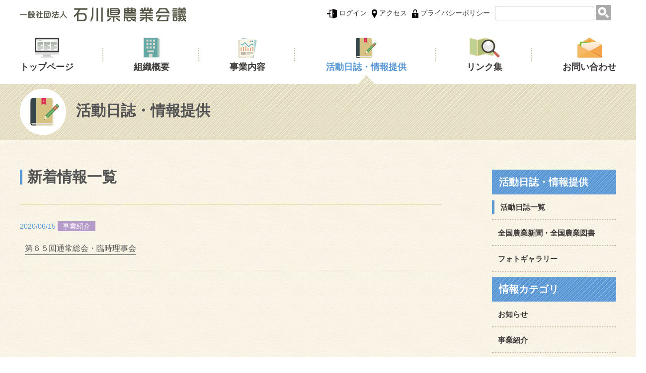

--- FILE ---
content_type: text/html; charset=UTF-8
request_url: http://www.noukai.net/news/topix/2020/06/?post_type=topix
body_size: 4954
content:
<!DOCTYPE html>
<html lang="ja">
<head>
<title>6月 | 2020 | 石川県農業会議</title>

<!-- start wp_head(); ==================================== -->
<link rel='dns-prefetch' href='//s.w.org' />
<link rel="alternate" type="application/rss+xml" title="石川県農業会議 &raquo; フィード" href="http://www.noukai.net/news/feed/" />
<link rel="alternate" type="application/rss+xml" title="石川県農業会議 &raquo; コメントフィード" href="http://www.noukai.net/news/comments/feed/" />
<link rel="alternate" type="application/rss+xml" title="石川県農業会議 &raquo; 活動日誌・情報提供 フィード" href="http://www.noukai.net/news/topix/feed/" />
		<script type="text/javascript">
			window._wpemojiSettings = {"baseUrl":"https:\/\/s.w.org\/images\/core\/emoji\/2\/72x72\/","ext":".png","svgUrl":"https:\/\/s.w.org\/images\/core\/emoji\/2\/svg\/","svgExt":".svg","source":{"concatemoji":"http:\/\/www.noukai.net\/_kanri\/wp-includes\/js\/wp-emoji-release.min.js?ver=4.6.29"}};
			!function(e,o,t){var a,n,r;function i(e){var t=o.createElement("script");t.src=e,t.type="text/javascript",o.getElementsByTagName("head")[0].appendChild(t)}for(r=Array("simple","flag","unicode8","diversity","unicode9"),t.supports={everything:!0,everythingExceptFlag:!0},n=0;n<r.length;n++)t.supports[r[n]]=function(e){var t,a,n=o.createElement("canvas"),r=n.getContext&&n.getContext("2d"),i=String.fromCharCode;if(!r||!r.fillText)return!1;switch(r.textBaseline="top",r.font="600 32px Arial",e){case"flag":return(r.fillText(i(55356,56806,55356,56826),0,0),n.toDataURL().length<3e3)?!1:(r.clearRect(0,0,n.width,n.height),r.fillText(i(55356,57331,65039,8205,55356,57096),0,0),a=n.toDataURL(),r.clearRect(0,0,n.width,n.height),r.fillText(i(55356,57331,55356,57096),0,0),a!==n.toDataURL());case"diversity":return r.fillText(i(55356,57221),0,0),a=(t=r.getImageData(16,16,1,1).data)[0]+","+t[1]+","+t[2]+","+t[3],r.fillText(i(55356,57221,55356,57343),0,0),a!=(t=r.getImageData(16,16,1,1).data)[0]+","+t[1]+","+t[2]+","+t[3];case"simple":return r.fillText(i(55357,56835),0,0),0!==r.getImageData(16,16,1,1).data[0];case"unicode8":return r.fillText(i(55356,57135),0,0),0!==r.getImageData(16,16,1,1).data[0];case"unicode9":return r.fillText(i(55358,56631),0,0),0!==r.getImageData(16,16,1,1).data[0]}return!1}(r[n]),t.supports.everything=t.supports.everything&&t.supports[r[n]],"flag"!==r[n]&&(t.supports.everythingExceptFlag=t.supports.everythingExceptFlag&&t.supports[r[n]]);t.supports.everythingExceptFlag=t.supports.everythingExceptFlag&&!t.supports.flag,t.DOMReady=!1,t.readyCallback=function(){t.DOMReady=!0},t.supports.everything||(a=function(){t.readyCallback()},o.addEventListener?(o.addEventListener("DOMContentLoaded",a,!1),e.addEventListener("load",a,!1)):(e.attachEvent("onload",a),o.attachEvent("onreadystatechange",function(){"complete"===o.readyState&&t.readyCallback()})),(a=t.source||{}).concatemoji?i(a.concatemoji):a.wpemoji&&a.twemoji&&(i(a.twemoji),i(a.wpemoji)))}(window,document,window._wpemojiSettings);
		</script>
		<style type="text/css">
img.wp-smiley,
img.emoji {
	display: inline !important;
	border: none !important;
	box-shadow: none !important;
	height: 1em !important;
	width: 1em !important;
	margin: 0 .07em !important;
	vertical-align: -0.1em !important;
	background: none !important;
	padding: 0 !important;
}
</style>
<link rel='stylesheet' id='wp-pagenavi-css'  href='http://www.noukai.net/_kanri/wp-content/plugins/wp-pagenavi/pagenavi-css.css?ver=2.70' type='text/css' media='all' />
<script type='text/javascript' src='http://www.noukai.net/_kanri/wp-includes/js/jquery/jquery.js?ver=1.12.4'></script>
<script type='text/javascript' src='http://www.noukai.net/_kanri/wp-includes/js/jquery/jquery-migrate.min.js?ver=1.4.1'></script>
<link rel='https://api.w.org/' href='http://www.noukai.net/news/wp-json/' />
<link rel="EditURI" type="application/rsd+xml" title="RSD" href="http://www.noukai.net/_kanri/xmlrpc.php?rsd" />
<link rel="wlwmanifest" type="application/wlwmanifest+xml" href="http://www.noukai.net/_kanri/wp-includes/wlwmanifest.xml" /> 
		<style type="text/css">.recentcomments a{display:inline !important;padding:0 !important;margin:0 !important;}</style>
		<!-- end   wp_head();ここまで =============================== -->
        
<link rel="stylesheet" type="text/css" href="/common/css/default.css">
<link rel="stylesheet" type="text/css" href="/common/css/common.css">
<link rel="stylesheet" type="text/css" href="/css/sub.css">
<link rel="stylesheet" type="text/css" href="/css/top.css">
<link rel="stylesheet" type="text/css" href="/common/lib/colorbox/colorbox.css">
<link rel="stylesheet" type="text/css" href="/css/mycolorbox.css">
<script src="/common/js/jquery-1.12.3.min.js"></script>
<!--[if lt IE 9]>
<script src="http://html5shiv.googlecode.com/svn/trunk/html5.js"></script>
<![endif]-->
<!--[if (gte IE 6)&(lte IE 8)]>
<script src="/common/js/selectivizr-min.js"></script>
<![endif]-->
</head>

<body id="page-wrapper">
<header id="sub">
<div class="w1200" id="page-wrapper">
  <div class="head-wrap clr">
    <div class="logo-box">
    <h1><a href="/"><img src="/img/sub/logo_sub.png" alt="石川県農業会議"/></a></h1>
    </div>

    <div class="menu-box">
      <ul class="menu-ul">
        <li><a href="/login/login.php"><img src="/img/common/icon-login.png" alt=""/> ログイン</a></li>
      <li><a href="/organization/#sec6"><img src="/img/common/icon-access.png" alt=""/> アクセス</a></li>
      <li><a href="/privacy"><img src="/img/common/icon-privacy.png" alt=""/> プライバシーポリシー</a></li>
      <li><form id="search" action="/search/" method="get">
    <input class="input_text1" type="search" name="q">
    <input type="image" value="検索" src="/img/common/icon-search.png">
    </form></li>
      </ul>
    </div>
  </div>


  <nav id="g_nav" class="clr">
    <ul>
      <li class="nav1"><a href="/">トップページ</a></li>
      <li class="nav2"><a href="/organization">組織概要</a><span class="selected2"><img src="/img/sub/select.png" height="23" width="42"></span></li>
      <li class="nav3"><a href="/business">事業内容</a><span class="selected3"><img src="/img/sub/select.png" height="23" width="42"></span></li>
      <li class="nav5"><a href="/activity">活動日誌・情報提供</a><span class="selected5"><img src="/img/sub/select.png" height="23" width="42"></span></li>
      <li class="nav6"><a href="/link">リンク集</a><span class="selected6"><img src="/img/sub/select.png" height="23" width="42"></span></li>
       <li class="nav7"><a href="/contact">お問い合わせ</a><span class="selected7"><img src="/img/sub/select.png" height="23" width="42"></span></li>
   </ul>
  </nav>
</div>
</header>
<!-- /.pageHeaderSub-->
<main>
<link rel="stylesheet" type="text/css" href="/css/activity.css">
<div class="subBg2">
	<div class="w1200 subTitleBar">
		<h2 class="subMainTitle"><img src="/img/activity/title-icon.png" height="93" width="93"><span>活動日誌・情報提供</span></h2>
	</div>
</div>

<div class="subBg1">
	<div class="w1200 subTBinner clr">
		<div class="subMain">
			<h3 class="subTitle7">新着情報一覧</h3>
<div class="news-box">
	<span class="news-date">2020/06/15</span>
	<span class="news-label label-business">事業紹介</span>
	<p><a href="http://www.noukai.net/news/topix/%e7%ac%ac%ef%bc%96%ef%bc%95%e5%9b%9e%e9%80%9a%e5%b8%b8%e7%b7%8f%e4%bc%9a%e3%83%bb%e8%87%a8%e6%99%82%e7%90%86%e4%ba%8b%e4%bc%9a/">第６５回通常総会・臨時理事会</a></p>
</div>


      
    </div>
   
<div class="subSidebar">
			<h3 class="subSideTitle3">活動日誌・情報提供</h3>
			<ul class="side_ul3">
				<li><a href="/news/topix" class="selected2">活動日誌一覧</a></li>
				<li><a href="/activity/index02.php">全国農業新聞・全国農業図書</a></li>
				<li><a href="/news/photo">フォトギャラリー</a></li>
			</ul>

			<h3 class="subSideTitle3">情報カテゴリ</h3>
			<ul class="side_ul3">

<li><a href="http://www.noukai.net/news/topix/topixcat/info/">お知らせ</a></li><li><a href="http://www.noukai.net/news/topix/topixcat/business/">事業紹介</a></li><li><a href="http://www.noukai.net/news/topix/topixcat/back/">全国農業新聞バックナンバー</a></li><li><a href="http://www.noukai.net/news/topix/topixcat/offer/">公募情報</a></li><li><a href="http://www.noukai.net/news/topix/topixcat/survey/">各種調査・情報</a></li><li><a href="http://www.noukai.net/news/topix/topixcat/blog/">活動日誌</a></li><li><a href="http://www.noukai.net/news/topix/topixcat/news/">石川県農業会議だより</a></li><li><a href="http://www.noukai.net/news/topix/topixcat/important/">重要</a></li>			</ul>

			<h3 class="subSideTitle3" id="archive">アーカイブ</h3>
			<ul class="side_ul3">
					<li><a href='http://www.noukai.net/news/topix/2025/12/?post_type=topix'>2025年12月</a></li>
	<li><a href='http://www.noukai.net/news/topix/2025/11/?post_type=topix'>2025年11月</a></li>
	<li><a href='http://www.noukai.net/news/topix/2025/10/?post_type=topix'>2025年10月</a></li>
	<li><a href='http://www.noukai.net/news/topix/2025/08/?post_type=topix'>2025年8月</a></li>
	<li><a href='http://www.noukai.net/news/topix/2025/07/?post_type=topix'>2025年7月</a></li>
	<li><a href='http://www.noukai.net/news/topix/2025/03/?post_type=topix'>2025年3月</a></li>
	<li><a href='http://www.noukai.net/news/topix/2025/01/?post_type=topix'>2025年1月</a></li>
	<li><a href='http://www.noukai.net/news/topix/2024/10/?post_type=topix'>2024年10月</a></li>
	<li><a href='http://www.noukai.net/news/topix/2024/09/?post_type=topix'>2024年9月</a></li>
	<li><a href='http://www.noukai.net/news/topix/2024/07/?post_type=topix'>2024年7月</a></li>
	<li><a href='http://www.noukai.net/news/topix/2024/05/?post_type=topix'>2024年5月</a></li>
	<li><a href='http://www.noukai.net/news/topix/2024/03/?post_type=topix'>2024年3月</a></li>
	<li><a href='http://www.noukai.net/news/topix/2024/01/?post_type=topix'>2024年1月</a></li>
	<li><a href='http://www.noukai.net/news/topix/2023/12/?post_type=topix'>2023年12月</a></li>
	<li><a href='http://www.noukai.net/news/topix/2023/11/?post_type=topix'>2023年11月</a></li>
	<li><a href='http://www.noukai.net/news/topix/2023/08/?post_type=topix'>2023年8月</a></li>
	<li><a href='http://www.noukai.net/news/topix/2023/06/?post_type=topix'>2023年6月</a></li>
	<li><a href='http://www.noukai.net/news/topix/2023/05/?post_type=topix'>2023年5月</a></li>
	<li><a href='http://www.noukai.net/news/topix/2022/12/?post_type=topix'>2022年12月</a></li>
	<li><a href='http://www.noukai.net/news/topix/2022/11/?post_type=topix'>2022年11月</a></li>
	<li><a href='http://www.noukai.net/news/topix/2022/08/?post_type=topix'>2022年8月</a></li>
	<li><a href='http://www.noukai.net/news/topix/2022/07/?post_type=topix'>2022年7月</a></li>
	<li><a href='http://www.noukai.net/news/topix/2022/06/?post_type=topix'>2022年6月</a></li>
	<li><a href='http://www.noukai.net/news/topix/2022/05/?post_type=topix'>2022年5月</a></li>
	<li><a href='http://www.noukai.net/news/topix/2021/11/?post_type=topix'>2021年11月</a></li>
	<li><a href='http://www.noukai.net/news/topix/2021/10/?post_type=topix'>2021年10月</a></li>
	<li><a href='http://www.noukai.net/news/topix/2021/08/?post_type=topix'>2021年8月</a></li>
	<li><a href='http://www.noukai.net/news/topix/2021/07/?post_type=topix'>2021年7月</a></li>
	<li><a href='http://www.noukai.net/news/topix/2021/06/?post_type=topix'>2021年6月</a></li>
	<li><a href='http://www.noukai.net/news/topix/2021/05/?post_type=topix'>2021年5月</a></li>
	<li><a href='http://www.noukai.net/news/topix/2021/03/?post_type=topix'>2021年3月</a></li>
	<li><a href='http://www.noukai.net/news/topix/2020/12/?post_type=topix'>2020年12月</a></li>
	<li><a href='http://www.noukai.net/news/topix/2020/11/?post_type=topix'>2020年11月</a></li>
	<li><a href='http://www.noukai.net/news/topix/2020/09/?post_type=topix'>2020年9月</a></li>
	<li><a href='http://www.noukai.net/news/topix/2020/06/?post_type=topix'>2020年6月</a></li>
	<li><a href='http://www.noukai.net/news/topix/2020/03/?post_type=topix'>2020年3月</a></li>
	<li><a href='http://www.noukai.net/news/topix/2019/12/?post_type=topix'>2019年12月</a></li>
	<li><a href='http://www.noukai.net/news/topix/2019/11/?post_type=topix'>2019年11月</a></li>
	<li><a href='http://www.noukai.net/news/topix/2019/08/?post_type=topix'>2019年8月</a></li>
	<li><a href='http://www.noukai.net/news/topix/2019/06/?post_type=topix'>2019年6月</a></li>
	<li><a href='http://www.noukai.net/news/topix/2019/05/?post_type=topix'>2019年5月</a></li>
	<li><a href='http://www.noukai.net/news/topix/2019/04/?post_type=topix'>2019年4月</a></li>
	<li><a href='http://www.noukai.net/news/topix/2019/02/?post_type=topix'>2019年2月</a></li>
	<li><a href='http://www.noukai.net/news/topix/2019/01/?post_type=topix'>2019年1月</a></li>
	<li><a href='http://www.noukai.net/news/topix/2018/12/?post_type=topix'>2018年12月</a></li>
	<li><a href='http://www.noukai.net/news/topix/2018/11/?post_type=topix'>2018年11月</a></li>
	<li><a href='http://www.noukai.net/news/topix/2018/10/?post_type=topix'>2018年10月</a></li>
	<li><a href='http://www.noukai.net/news/topix/2018/06/?post_type=topix'>2018年6月</a></li>
	<li><a href='http://www.noukai.net/news/topix/2018/05/?post_type=topix'>2018年5月</a></li>
	<li><a href='http://www.noukai.net/news/topix/2018/04/?post_type=topix'>2018年4月</a></li>
	<li><a href='http://www.noukai.net/news/topix/2018/03/?post_type=topix'>2018年3月</a></li>
	<li><a href='http://www.noukai.net/news/topix/2018/01/?post_type=topix'>2018年1月</a></li>
	<li><a href='http://www.noukai.net/news/topix/2017/12/?post_type=topix'>2017年12月</a></li>
	<li><a href='http://www.noukai.net/news/topix/2017/11/?post_type=topix'>2017年11月</a></li>
	<li><a href='http://www.noukai.net/news/topix/2017/10/?post_type=topix'>2017年10月</a></li>
	<li><a href='http://www.noukai.net/news/topix/2017/09/?post_type=topix'>2017年9月</a></li>
	<li><a href='http://www.noukai.net/news/topix/2017/08/?post_type=topix'>2017年8月</a></li>
	<li><a href='http://www.noukai.net/news/topix/2017/07/?post_type=topix'>2017年7月</a></li>
	<li><a href='http://www.noukai.net/news/topix/2017/06/?post_type=topix'>2017年6月</a></li>
	<li><a href='http://www.noukai.net/news/topix/2017/05/?post_type=topix'>2017年5月</a></li>
	<li><a href='http://www.noukai.net/news/topix/2017/04/?post_type=topix'>2017年4月</a></li>
	<li><a href='http://www.noukai.net/news/topix/2017/02/?post_type=topix'>2017年2月</a></li>
	<li><a href='http://www.noukai.net/news/topix/2017/01/?post_type=topix'>2017年1月</a></li>
	<li><a href='http://www.noukai.net/news/topix/2016/12/?post_type=topix'>2016年12月</a></li>
	<li><a href='http://www.noukai.net/news/topix/2016/11/?post_type=topix'>2016年11月</a></li>
	<li><a href='http://www.noukai.net/news/topix/2016/10/?post_type=topix'>2016年10月</a></li>
	<li><a href='http://www.noukai.net/news/topix/2016/08/?post_type=topix'>2016年8月</a></li>
	<li><a href='http://www.noukai.net/news/topix/2016/07/?post_type=topix'>2016年7月</a></li>
	<li><a href='http://www.noukai.net/news/topix/2016/06/?post_type=topix'>2016年6月</a></li>
	<li><a href='http://www.noukai.net/news/topix/2016/05/?post_type=topix'>2016年5月</a></li>
	<li><a href='http://www.noukai.net/news/topix/2016/04/?post_type=topix'>2016年4月</a></li>
	<li><a href='http://www.noukai.net/news/topix/2016/02/?post_type=topix'>2016年2月</a></li>
	<li><a href='http://www.noukai.net/news/topix/2015/09/?post_type=topix'>2015年9月</a></li>
			</ul>

			<p class="mb30"></p>
			<ul class="side_ul2">
        <li><a href="/business/index03.php"><img src="/img/sub/bnr_01.jpg"></a><li>
        <li><a href="/business/index02.php"><img src="/img/sub/bnr_02.jpg"></a><li>
        <li><a href="/business/index04.php"><img src="/img/sub/bnr_03.jpg"></a><li>
        <li><a href="/activity/index02.php"><img src="/img/sub/bnr_04.jpg"></a><li>
        <li><a href="https://www.nca.or.jp/" target="_blank"><img src="/img/sub/bnr_05.jpg"></a><li>
        <li><a href="https://www.be-farmer.jp/" target="_blank"><img src="/img/sub/bnr_06.jpg"></a><li>
        <li><a href="https://map.maff.go.jp/" target="_blank"><img src="/img/sub/bnr_emaff.jpg"></a><li>
        <li><a href="http://inz.or.jp/" target="_blank"><img src="/img/top/bnr_10.jpg"></a></li>
      </ul>
		</div>



  </div>
<script src="/js/activity.js"></script>

</main>

<footer>
  <div class="f-bar">
    <div class="w1200 f-bar-base">
      <a href="#page-wrapper"><img src="/img/common/btn_top.png"></a>
    </div>
  </div>
  <div class="w1200">
    <div class="clr f-wrap">
      <div class="logo-box">
        <img class="logo-f" src="/img/common/logo_f.png" height="67" width="281">
        <address>
          〒920-0362<br>
      石川県金沢市古府1丁目217番地　農業管理センター内<br>
      TEL：076-240-0540　FAX：076-240-0544
        </address>
      </div>
      <div class="menu-box">
        <div class="fbox">
        <h3><a href="/organization">組織概要</a></h3>
          <ul>
            <li><a href="/organization/#sec1">・一般社団法人石川県農業会議とは</a></li>
            <li><a href="/organization/#sec2">・沿革</a></li>
            <li><a href="/organization/#sec3">・組織体制</a></li>
            <li><a href="/organization/#sec4">・機構図</a></li>
            <li><a href="/organization/#sec5">・事業計画・事業実績等</a></li>
            <li><a href="/organization/#sec6">・所在地・アクセス</a></li>
          </ul>
        </div>
        <div class="fbox">
          <h3><a href="/business">事業内容</a></h3>
          <ul>
            <li><a href="/business/index01.php">・農業会議の活動について</a></li>
            <li><a href="/business/index02.php">・農業者年金のお知らせ</a></li>
            <li><a href="/business/index03.php">・雇用就農資金のお知らせ</a></li>
            <li><a href="/business/index04.php">・資料/調査結果ダウンロード</a></li>
          </ul>
        </div>
        <div class="fbox2">
          <ul>
            <li><a href="/activity">活動日誌・情報提供</a></li>
            <li><a href="/link">リンク集</a></li>
            <li><a href="/activity/index02.php">全国農業新聞・全国農業図書</a></li>
            <li><a href="/news/photo">フォトギャラリー</a></li>
          </ul>
        </div>

      </div>
    </div>

    <div class="copy">
        Copyright (c) The Agricultural council in Ishikawa Prefecture All rights reserved.
    </div>
  </div>
</footer>
<!-- /.pageFooter --><script src="/common/lib/colorbox/jquery.colorbox-min.js"></script>
<script src="/common/js/common.js"></script>

<script type='text/javascript' src='http://www.noukai.net/_kanri/wp-includes/js/wp-embed.min.js?ver=4.6.29'></script>
</body>
</html>

--- FILE ---
content_type: text/css
request_url: http://www.noukai.net/common/css/default.css
body_size: 2609
content:
@charset "utf-8";
/*----------------------------------------------------------------------------------------------------
	リセット及びbody初期設定 (このCSSは通常変更しない)
----------------------------------------------------------------------------------------------------*/

/* Style Reset(html5) */

html,body,div,span,applet,object,iframe,h1,h2,h3,h4,h5,h6,p,blockquote,pre,a,abbr,acronym,address,
big,cite,code,del,dfn,em,img,ins,kbd,q,s,samp,small,strike,strong,sub,sup,tt,var,b,u,i,center,
dl,dt,dd,ol,ul,li,fieldset,form,label,legend,table,caption,tbody,tfoot,thead,tr,th,td,article,
aside,canvas,details,embed,figure,figcaption,footer,header,hgroup,menu,nav,output,ruby,section,
summary,time,mark,audio,video {
	margin: 0;
	padding: 0;
	border: 0;
	font-size: 100%;
	vertical-align: baseline;
}
ol,ul {
	list-style: none;
}
blockquote,
q {
	quotes: none;
}
blockquote:before,
blockquote:after,
q:before,
q:after {
	content: '';
	content: none;
}
table {
	border-collapse: collapse;
	border-spacing: 0;
	vertical-align: top;
}
address {
	font-style: normal;
	padding: 0 10px 0 0;
}
caption,
th,
td {
	font-weight: normal;
	text-align: left;
}

a:focus {
	outline: thin dotted;
}
article,
aside,
details,
figcaption,
figure,
footer,
header,
hgroup,
nav,
section {
	display: block;
}
audio,
canvas,
video {
	display: inline-block;
}
audio:not([controls]) {
	display: none;
}
del {
	color: #333;
}
ins {
	background: #fff9c0;
	text-decoration: none;
}
hr {
	border: 0;
	height: 1px;
	border-bottom: 1px solid #ccc;
}
sub,
sup {
	font-size: 75%;
	line-height: 0;
	position: relative;
	vertical-align: baseline;
}
button{
	border: none;
	background: none;
	display: block;
	cursor:pointer;
}
textarea,
input {
	-moz-box-sizing: border-box;
	-webkit-box-sizing: border-box;
	box-sizing: border-box;
}
sup {
	top: -0.5em;
}
sub {
	bottom: -0.25em;
}
small {
	font-size: smaller;
}

button,
a {
	text-decoration:none;
	color:#3D3938;
	opacity: 1.0;
	transition: all 300ms ease;
	-webkit-transition: all 300ms ease;
	-moz-transition: all 300ms ease;
}
button:hover,
a:hover{
	  filter: alpha(opacity=75);
	  -moz-opacity:0.75;
	  opacity:0.75;	
}

.bold , .strong {
	font-weight: bold;
}

html {
	/*overflow-y: scroll;*/
	font-size: 100%;
	-webkit-text-size-adjust: 100%;
	-ms-text-size-adjust: 100%;
}

/*　画像
---------------------------------------------------------------------------------------*/
img{
	border:0px none;
	margin:0;
	padding:0;
	border: 0;
	vertical-align: middle;
	-ms-interpolation-mode: bicubic;
	max-width: 100%;
	height: auto;
}

/*　img のリンク　マウスオーバー
--------------------------------------------------------------------------------------- */
a img{
	opacity: 1.0;
	transition: all 500ms ease;
	-webkit-transition: all 500ms ease;
	-moz-transition: all 500ms ease;
}
a:hover img {
	opacity: 0.7;
}

/*　body
---------------------------------------------------------------------------------------*/
body {
	font-family: font-family: Verdana, "游ゴシック", YuGothic, "ヒラギノ角ゴ ProN W3", "Hiragino Kaku Gothic ProN", "メイリオ", Meiryo, sans-serif;
	line-height:1.6;
}
/*　font
---------------------------------------------------------------------------------------*/
.fwn{
	font-weight:normal;
}


/*　Bold
---------------------------------------------------------------------------------------*/
.strong{
	font-weight:bold;
 }


/*　Color
---------------------------------------------------------------------------------------*/
.red{
	color:#CC0000;
 }

.green{
	color:#006600;
 }

.brown{
	color:#993300;
 }

/*　フォントサイズ
---------------------------------------------------------------------------------------*/
.font10{
	font-size:10px;
}
.font11{
	font-size:11px;
}
.font12{
	font-size:12px;
}
.font13{
	font-size:13px;
}
.font14{
	font-size:14px;
}
.font15{
	font-size:15px;
}
.font16{
	font-size:16px;
}
.font17{
	font-size:17px;
}
.font18{
	font-size:18px;
}
.font19{
	font-size:19px;
}
.font20{
	font-size:20px;
}

.min{
	font-family: 'Times New Roman', '游明朝体', 'Yu Mincho', 'ヒラギノ明朝 Pro W3', 'Hiragino Mincho Pro', 'HGS明朝B', 'Hiragino Mincho ProN', 'ＭＳ Ｐ明朝', 'MS PMincho', serif;
}
.goshick{
	font-family: Verdana, "游ゴシック", YuGothic, "ヒラギノ角ゴ ProN W3", "Hiragino Kaku Gothic ProN", "メイリオ", Meiryo, sans-serif;
}
.marugo{
		font-family: "ヒラギノ丸ゴ Pro","Hiragino Maru Gothic Pro","メイリオ";
}

/*　clearfix
---------------------------------------------------------------------------------------*/
.clr:after {
	content: " ";
	display: block;
	height: 0;
	line-height: 0;
	clear: both;
	visibility: hidden;
}

.clr {
	display: inline-block;
	min-height: 1%;
}

/* Hides from IE-mac \*/

* html .clr {
	height: 1%;
}

.clr {
	display: block;
}
/* End hide from IE-mac */

form{
	display: inline;
}

a:focus, *:focus {
 outline:none;
}

/*　よせの設定
---------------------------------------------------------------------------------------*/
.tal{
	text-align:left;
}
.tac{
	text-align:center;
}
.tar{
	text-align:right;
}


/*　float
---------------------------------------------------------------------------------------*/
.fl{
	float:left;
	}
.fr{
	float:right;
}
	
/*　マージン、パディング
---------------------------------------------------------------------------------------*/

/*　上　*/
.mt0{margin-top:0px !important;}
.mt5{margin-top:5px !important;}
.mt10{margin-top:10px !important;}
.mt15{margin-top:15px !important;}
.mt20{margin-top:20px !important;}
.mt25{margin-top:25px !important;}
.mt30{margin-top:30px !important;}
.mt40{margin-top:40px !important;}

/*　右　*/
.mr0{margin-right:0px !important;}
.mr5{margin-right:5px !important;}
.mr10{margin-right:10px !important;}
.mr15{margin-right:15px !important;}
.mr20{margin-right:20px !important;}
.mr25{margin-right:25px !important;}
.mr30{margin-right:30px !important;}
.mr40{margin-right:40px !important;}
.mr50{margin-right:50px !important;}

/*　下　*/
.mb0{margin-bottom:0px !important;}
.mb5{margin-bottom:5px !important;}
.mb8{margin-bottom:8px !important;}
.mb10{margin-bottom:10px !important;}
.mb15{margin-bottom:15px !important;}
.mb20{margin-bottom:20px !important;}
.mb25{margin-bottom:25px !important;}
.mb30{margin-bottom:30px !important;}
.mb35{margin-bottom:35px !important;}
.mb40{margin-bottom:40px !important;}
.mb45{margin-bottom:45px !important;}
.mb50{margin-bottom:50px !important;}

/*　左　*/
.ml0{margin-left:0px !important;}
.ml5{margin-left:5px !important;}
.ml10{margin-left:10px !important;}
.ml15{margin-left:15px !important;}
.ml20{margin-left:20px !important;}
.ml25{margin-left:25px !important;}
.ml30{margin-left:30px !important;}
.ml35{margin-left:35px !important;}
.ml40{margin-left:40px !important;}
.ml70{margin-left:70px !important;}


/*　上下　*/
.mgn_v5px{
	margin-top:5px;
	margin-bottom:5px;
	}

.mgn_v10px{
	margin-top:10px;
	margin-bottom:10px;
	}

.mgn_v15px{
	margin-top:15px;
	margin-bottom:15px;
	}

.mgn_v20px{
	margin-top:20px;
	margin-bottom:20px;
	}


/*　左右　*/
.mgn_h5px{
	margin-right:5px;
	margin-left:5px;
	}

.mgn_h10px{
	margin-right:10px;
	margin-left:10px;
	}

.mgn_h15px{
	margin-right:15px;
	margin-left:15px;
	}


/* パディングの設定 */
	
/*　上　*/
.pt5{padding-top:5px;}
.pt10{padding-top:10px;}
.pt15{padding-top:15px;}
.pt30{padding-top:30px;}

/*　右　*/
.pr5{padding-right:5px;}
.pr10{padding-right:10px;}
.pr15{padding-right:15px;}

/*　下　*/
.pb5{padding-bottom:5px;}
.pb10{padding-bottom:10px;}
.pb15{padding-bottom:15px;}
.pb20{padding-bottom:20px;}

/*　左　*/
.pl5{padding-left:5px;}
.pl10{padding-left:10px;}
.pl15{padding-left:15px;}
.pl20{padding-left:20px;}

/*　上下　*/
.pad_v5px{
	padding-top:5px;
	padding-bottom:5px;
	}

.pad_v10px{
	padding-top:10px;
	padding-bottom:10px;
	}

.pad_v15px{
	padding-top:15px;
	padding-bottom:15px;
	background:#999
}


--- FILE ---
content_type: text/css
request_url: http://www.noukai.net/common/css/common.css
body_size: 2190
content:
@charset "UTF-8";

/*----------------------------------------------------------------------------------------------------
	全ページ共通スタイル
----------------------------------------------------------------------------------------------------*/

/* 要素設定*/
body {
	font-family: Verdana, "游ゴシック", YuGothic, "ヒラギノ角ゴ ProN W3", "Hiragino Kaku Gothic ProN", "メイリオ", Meiryo, sans-serif;
	font-size: 16px;
}
*{
	box-sizing: border-box;
}
.mincho {
	font-family: "游明朝", YuMincho, "ヒラギノ明朝 ProN W3", "Hiragino Mincho ProN", "HG明朝E", "ＭＳ Ｐ明朝", "ＭＳ 明朝", serif;
}
/*　ヘッダー
---------------------------------------------------------------------------------------*/
header{
	padding-top: 30px;
}
.timg1{
	position: absolute;
	top: -8px;
	left: -360px;
	z-index: 1;
}
.timg2{
	position: absolute;
	top: 0;
	right: -360px;
	z-index: 1;
}
.tbg{
	position: absolute;
	top: 304px;
	z-index: -10;
	width: 100%;
	height: 285px;
	background: url(../../img/top/bg01.jpg) repeat-x;
}
.topbg{
	position: absolute;
	top: 0;
	width: 100%;
	height: 100%;
	overflow: hidden;
}
.topbg-base{
	position: relative;
	height: 100%;
	width: 100%;
	max-width: 1200px;
	margin: 0 auto;
}
#g_nav ul{
	display: flex;
  justify-content: space-between;
}
#g_nav ul li{
	height: 120px;
}
#g_nav ul li a{
	display: block;
	font-size: 18px;
	font-weight: bold;
	height: 120px;
	padding-top: 75px;
}
#g_nav .nav1{
	background: url(../../img/common/nav01.jpg) no-repeat top center;
}
#g_nav .nav2{
	background: url(../../img/common/nav02.jpg) no-repeat top center;
}#g_nav .nav3{
	background: url(../../img/common/nav03.jpg) no-repeat top center;
}#g_nav .nav4{
	background: url(../../img/common/nav04.jpg) no-repeat top center;
}#g_nav .nav5{
	background: url(../../img/common/nav05.jpg) no-repeat top center;
}#g_nav .nav6{
	background: url(../../img/common/nav06.jpg) no-repeat top center;
}#g_nav .nav7{
	background: url(../../img/common/nav07.jpg) no-repeat top center;
}
#g_nav .nav2 a:hover{
	color: #5EA8A6;
}
#g_nav .nav3 a:hover{
	color: #DC8064;
}
#g_nav .nav5 a:hover{
	color: #5998D5;
}
#g_nav .nav6 a:hover{
	color: #C596BC;
}
#g_nav .nav7 a:hover{
	color: #E3A000;
}

.input_text1{
	width: 250px;
	height: 29px;
	border-radius: 4px;
	border: 1px solid #ccc;
	position: relative;
	top: -10px;
}
/*　サブヘッダー
---------------------------------------------------------------------------------------*/
header#sub{
	padding-top: 15px;
}
header#sub h1{
	position: static;
	width: auto;
	height: auto;
}
#sub .head-wrap{
	margin-bottom: 20px;
}
#sub .logo-box{
	float: left;
	width: 28%;
	min-width: 335px;
}
#sub .menu-box{
	float: right;
	width: auto;
	font-size: 12px;
}
#sub .menu-ul{
	width: auto;
	height: auto;
	float: right;
}
#sub .menu-ul li{
	float: left;
	margin-right: 10px;
}
#sub .menu-ul li:last-child{
	position: relative;
	top: -5px;
}
#sub .input_text1 {
    width: 200px;
    height: 29px;
    border-radius: 4px;
}
/*	 サブページナビ
---------------------------------------------------------------------------------------*/
#sub #g_nav ul{
	margin-bottom: 20px;
}
#sub #g_nav ul li a,
#sub #g_nav ul li{
	height: auto;
}
#sub #g_nav .nav1{
	background: url(../../img/common/subnav1.png) no-repeat top center;
}
#sub #g_nav .nav2{
	background: url(../../img/common/subnav2.png) no-repeat top center;
}
#sub #g_nav .nav3{
	background: url(../../img/common/subnav3.png) no-repeat top center;
}
#sub #g_nav .nav4{
	background: url(../../img/common/subnav4.png) no-repeat top center;
}
#sub #g_nav .nav5{
	background: url(../../img/common/subnav5.png) no-repeat top center;
}
#sub #g_nav .nav6{
	background: url(../../img/common/subnav6.png) no-repeat top center;
}
#sub #g_nav .nav7{
	background: url(../../img/common/subnav7.png) no-repeat top center;
}

#sub #g_nav ul li a {
    display: block;
    font-size: 18px;
    font-weight: bold;
    padding-top: 45px;
}
#sub #g_nav ul li{
	position: relative;
}
#sub #g_nav ul li:after{
	content: "";
	background: url(../../img/common/navsep.gif) no-repeat right center;
	width: 2px;
	height: 28px;
	position: absolute;
	top: 20px;
	right: -60px;
}
#sub #g_nav ul li:last-child:after{
	content: "";
	background: none;
}
.selected2,
.selected3,
.selected4,
.selected5,
.selected6,
.selected7{
	display: none;
}

/*　コンテンツ
---------------------------------------------------------------------------------------*/
main{
	position: relative;
}
.w1200{
	width: 100%;
	max-width: 1200px;
	margin: 0 auto;
}
.topback a{
	position: absolute;
	bottom: 20px;
	right: 70px;
	z-index: 99;
}
.img100 img{
	width: 100%;
	height: auto;
}
/*　フッター
---------------------------------------------------------------------------------------*/
footer{
	background: url(../../img/common/bg-f.jpg);
	padding-bottom: 20px;
	color: #575746;
}
footer address{
	font-size: 14px;
}
.f-bar{
	background: #fff url(../../img/common/line_yasai.png) center no-repeat;
	height: 57px;
	margin-bottom: 60px;
}
.f-bar-base{
	/*position: relative;*/
}
.f-bar a{
	display: block;
	/*position: absolute;*/
	/*right: -98px;
	top: -24.5px;*/
	position: fixed;
	right: 20px;
	bottom: 40px;
	z-index: 10;
}
.logo-box{
	float: left;
	width: 40%;
}
.menu-box{
	float: left;
	width: 60%;
}
.menu-box a{
	font-size: 14px;
}
.logo-f{
	margin-bottom: 24px;
}
.f-wrap{
	margin-bottom: 60px;
}
.fbox{
	float: left;
	width: 33.33%;
}
.fbox h3{
	padding-left: 24px;
	position: relative;
	font-size: 16px;
}
.fbox h3:before{
	content: "";
	background: url(../../img/common/f_icon.png) no-repeat;
	width: 20px;
	height: 3px;
	position: absolute;
	top: 10px;
	left: 0;
}
.fbox a,
.fbox2 a{
	color: #575746;
}
.fbox2{
	float: left;
	width: 33.3%;
}
.fbox2 a{
	font-size: 16px;
	font-weight: bold;
	position: relative;
	padding-left: 24px;
	display: block;
	margin-bottom: 15px;
}
.fbox2 a:before{
	content: "";
	background: url(../../img/common/f_icon.png) no-repeat;
	width: 20px;
	height: 3px;
	position: absolute;
	top: 10px;
	left: 0;
}
.copy{
	text-align: center;
	font-size: 12px;
	background: url(../../img/common/line.gif) repeat-x top;
	padding-top: 20px;
}
/*
	ラベル
------------------------------*/
.label{
	display: inline-block;
	text-align: center;
	/*padding: 1px 0;*/
	/*width: 7em;*/
	padding: 1px 10px;
	font-size: 12px;
	color: #fff;
	margin: 0 2em;
}
.label-info{
	background: #E8B91B;
}
.label-event{
	background: #81BD62;
}
.label-blog{
	background: #F29E98;
}
.label-business{
	background: #B49AC9;
}
.label-offer{
	background: #F49E96;
}
.label-survey{
	background: #EC6242;
}
.label-news{
	background: #1EA5E3;
}
.label-back{
	background: #7DBF57;
}

.label-blue{
	background: #1EA5E3;
}
.label-orange{
	background: #E9BA00;
}
.label-purple{
	background: #B49AC9;
}
.label-pink{
	background: #F49E96;
}
.label-red{
	background: #EC6242;
}
.label-green{
	background: #7DBF57;
}

/*
	ページナビ用
------------------------------*/
.wp-pagenavi{
	margin: 20px 0;
	text-align: center;
}


@media screen and (max-width:1300px) {
/*.f-bar a{
	right: 0;
}*/
}
@media screen and (max-width:1200px) {

.w1200{
	padding: 0 3%;
	min-width: 1000px;
}
.timg1{
	width: 50%;
	height: auto;
	left: -25%;
}
.timg2{
	width: 40%;
	height: auto;
	right: -30%;
}
.tbg{
	display: none;
}
#sub #g_nav ul li:after{
	right: -50%;
}
#sub #g_nav ul li.nav5:after{
	right: -20%;
}



}




--- FILE ---
content_type: text/css
request_url: http://www.noukai.net/css/sub.css
body_size: 1615
content:
@charset "utf-8";

/*
	余白・レイアウト
-----------------------------------------*/
.subTBinner{
	padding-top: 60px;
	padding-bottom: 60px;
}
.subTBinner2{
	padding-top: 60px;
	padding-bottom: 120px;
}
.subTinner{
	padding-top: 60px;
}
.subBinner{
	padding-bottom: 60px;
}
.subMain{
	float: left;
	width: 100%;
	margin-right: -350px;
	padding-right: 350px;
}
.subSidebar{
	float: right;
	width: 250px;
}
.subSec{
	background: url(../img/sub/line.gif) repeat-x bottom;
	color: #525252;
	line-height: 2;
}
.subSec2{
	background: url(../img/sub/line.gif) repeat-x bottom;
	margin-top: 50px;
	color: #525252;
	line-height: 2;
}
.subSec3{
	border-bottom: 1px solid #EFDEB5;
	padding-bottom: 24px;
	color: #525252;
	line-height: 2;
}
.subSec4{
	padding-bottom: 60px;
	line-height: 2;
}
.subSec5{
	padding-bottom: 90px;
	line-height: 2;
}
.subSec2:last-child,
.subSec3:last-child{
	background: none;
	border-bottom: none;
}
/*
	背景
-----------------------------------------*/
.subBg1{
	background: url(../img/top/bg1.jpg);
}
.subBg2{
	background: url(../img/common/bg02.png);
}
/*
	タイトル周り・文字周り
-----------------------------------------*/
.subSecTitle1{
	text-align: center;
	margin-bottom: 30px;
}
.subTitleBar{
	padding-top: 10px;
	padding-bottom: 10px;
}
.subMainTitle{
	font-size: 30px;
	color: #545454;
}
.subMainTitle span{
	padding-left: 20px;
}
.subTitle1{
	font-size: 30px;
	color: #545454;
	border-left: 5px solid #61A8A5;
	line-height: 30px;
	padding-left: 10px;
	margin-bottom: 40px;
}
.subTitle2{
	font-size: 30px;
	color: #545454;
	border-left: 5px solid #DC8064;
	line-height: 30px;
	padding-left: 10px;
	margin-bottom: 40px;
}
.subTitle7{
	font-size: 30px;
	color: #545454;
	border-left: 5px solid #5697D7;
	line-height: 30px;
	padding-left: 10px;
	margin-bottom: 40px;
}
.subTitle8{
	font-size: 30px;
	color: #545454;
	border-left: 5px solid #C695BD;
	line-height: 30px;
	padding-left: 10px;
	margin-bottom: 40px;
}
.subTitle9{
	font-size: 30px;
	color: #545454;
	border-left: 5px solid #EBBC00;
	line-height: 30px;
	padding-left: 10px;
	margin-bottom: 40px;
}
.subTitle3{
	font-size: 24px;
	color: #DC7F64;
	font-weight: bold;
	margin-bottom: 35px;
}
.subTitle3_2{
	font-size: 24px;
	color: #DC7F64;
	font-weight: bold;
	margin: 20px 0;
}
.subTitle4{
	font-size: 16px;
	margin-bottom: 16px;
}
.subTitle5{
	text-align: center;
	font-size: 20px;
	margin-top: 60px;
	margin-bottom: 30px;
}
.subTitle6{
	background: #DC7F64;
	color: #fff;
	text-align: center;
	font-size: 18px;
	margin-bottom: 20px;
}
.p1{
	padding-bottom: 50px;
}
.subSideTitle{
	background: url(../img/common/bg02.jpg);
	font-size: 28px;
	font-weight: bold;
	color: #fff;
	padding: 2px 14px;
}
.subSideTitle2{
	background: url(../img/common/bg03.png);
	font-size: 20px;
	font-weight: bold;
	color: #fff;
	padding: 14px 14px;
	line-height: 1.3;
}
.subSideTitle3{
	background: url(../img/common/bg04.png);
	font-size: 20px;
	font-weight: bold;
	color: #fff;
	padding: 12px 14px;
	line-height: 1.3;
}
.subMainTitle2{
	text-align: center;
	margin-bottom: 80px;
}
/*
	サイドバー
-----------------------------------------*/
.side_ul{
	font-size: 15px;
	font-weight: bold;
	color: #535353;
	margin-bottom: 45px;
}
.side_ul li{
	padding: 12px 0;
	background: url(../img/sub/line2.gif) bottom repeat-x;
}
.side_ul li a{
	padding: 2px 0;
	padding-left: 12px;
	display: block;
}
.side_ul .selected{
	border-left: 5px solid #61A8A5;
}
.side_ul2 li{
	margin-bottom: 20px;
}
.side_ul2 li:nth-child(n+6){
	margin-bottom: 15px;
}
.side_ul3{
	font-size: 15px;
	font-weight: bold;
	color: #535353;
	margin-bottom: 10px;
}
.side_ul3 li{
	padding: 12px 0;
	background: url(../img/sub/line2.gif) bottom repeat-x;
}
.side_ul3 li a{
	padding: 2px 0;
	padding-left: 12px;
	display: block;
}
.side_ul3 .selected{
	border-left: 5px solid #DC8064;
}
.side_ul3 .selected2{
	border-left: 5px solid #5998D5;
}
/*
	ボタン
-----------------------------------------*/
.sub_ul1{
}
.sub_ul1 li{
	float: left;
	width: 32%;
	margin-right: 2%;
	text-align: center;
	margin-bottom: 40px;
}
.sub_ul1 li:nth-child(3n){
	margin-right: 0;
}
/*
	アイコン
-----------------------------------------*/
.icon_pdf:after{
	content: "";
	background: url(../img/common/icon_pdf.png) no-repeat;
	width: 20px;
	height: 25px;
	display: inline-block;
	vertical-align: top;
}
.icon_word:after{
	content: "";
	background: url(../img/common/icon_word.png) no-repeat;
	width: 20px;
	height: 25px;
	display: inline-block;
	vertical-align: top;
}
.icon_ichitaro:after{
	content: "";
	background: url(../img/common/icon_ichitaro.png) no-repeat;
	width: 20px;
	height: 25px;
	display: inline-block;
	vertical-align: top;
}
.icon_excel:after{
	content: "";
	background: url(../img/common/icon_excel.png) no-repeat;
	width: 20px;
	height: 25px;
	display: inline-block;
	vertical-align: top;
}
.icon_zip:after{
	content: "";
	background: url(../img/common/icon_zip.png) no-repeat;
	width: 20px;
	height: 25px;
	display: inline-block;
	vertical-align: top;
}
.icon_link:after{
	content: "";
	background: url(../img/common/icon_link.png) no-repeat;
	width: 19px;
	height: 16px;
	display: inline-block;
	vertical-align: center;
	margin-left: 16px;
}
.icon_pdfb:before{
	content: "";
	background: url(../img/common/icon_pdf.png) no-repeat;
	width: 20px;
	height: 25px;
	display: inline-block;
	vertical-align: top;
	padding-right: 12px;
}
.icon_wordb:before{
	content: "";
	background: url(../img/common/icon_word.png) no-repeat;
	width: 20px;
	height: 25px;
	display: inline-block;
	vertical-align: top;
	padding-right: 12px;
}
.icon_ichitarob:before{
	content: "";
	background: url(../img/common/icon_ichitaro.png) no-repeat;
	width: 20px;
	height: 25px;
	display: inline-block;
	vertical-align: top;
	padding-right: 12px;
}
.icon_excelb:before{
	content: "";
	background: url(../img/common/icon_excel.png) no-repeat;
	width: 20px;
	height: 25px;
	display: inline-block;
	vertical-align: top;
	padding-right: 12px;
}
.icon_zipb:before{
	content: "";
	background: url(../img/common/icon_zip.png) no-repeat;
	width: 20px;
	height: 25px;
	display: inline-block;
	vertical-align: top;
	padding-right: 12px;
}
.icon_linkb:before{
	content: "";
	background: url(../img/common/icon_link.png) no-repeat;
	width: 19px;
	height: 16px;
	display: inline-block;
	vertical-align: center;
	margin-left: 16px;
	padding-right: 12px;
}
/*
	インフォメーション
-----------------------------------------*/
.info-box2{
	margin-top: 30px;
}
.info-l{
	float: left;
	width: 41.666%;
	margin-right: 2%;
}
.info-r{
	float: left;
	width: 56.333%;
}
.info-ul2 li{
	float: left;
	width: 48%;
	margin-right: 2%;
	margin-bottom: 3%;
}
.info-ul2 li:nth-child(2n){
	float: right;
	margin-right: 0;
}
/*
	事業活動ほか
-----------------------------------------*/
.box-wrap{
	margin-bottom: 40px;
}
.box-l{
	float: left;
	width: 55%;
}
.box-r{
	float: right;
	width: 42%;
}
.box-r p{
	text-align: right;
}
/*---------------------------------------------------------
 All SP & Tablet 
 ---------------------------------------------------------*/
@media screen and (max-width:999px) {


}
/*---------------------------------------------------------
 All SP 
---------------------------------------------------------*/
@media screen and (max-width: 639px) {
	




}

/*---------------------------------------------------------
 Portrait 
---------------------------------------------------------*/
@media screen and (max-width:479px) {

}


--- FILE ---
content_type: text/css
request_url: http://www.noukai.net/css/top.css
body_size: 1117
content:
@charset "utf-8";

header .w1200{
	position: relative;
}
header h1{
position: absolute;
top: 0;
left: 0;
right: 0;
margin: auto;
width: 281px;
height: 67px;
}
#head_r{
	width: 320px;
	float: right;
}
#head_r ul{
	display: flex;
	margin-bottom: 10px;
}
#head_r ul li a{
	display: block;
	font-size: 13px;
	padding-right: 7px;
}

header .img100{
	clear: both;
	padding: 20px 0;
}


/*
	ニュース
-----------------------------------------*/
.news-box1{
	width: 248px;
	height: 160px;
	border-radius: 10px;
	background: #E5DAC1 url(../img/top/h_new.png) 50% 15px no-repeat;
	position: relative;
	float: left;
}
.news-box1 p{
	position: absolute;
	bottom: 18px;
	left: 50%;
	margin-left: -71px;
}
.news-box1 a{
	margin: 0 auto;
	text-align: center;
	display: block;
	background: #fff;
	border-radius: 20px;
	padding: 4px 8px;
	font-size: 12px;
	width: 142px;
	position: relative;
}
.news-box1 a:after{
	content: "";
	background: url(../img/top/tri.png) no-repeat;
	width: 6px;
	height: 8px;
	position: absolute;
	top: 50%;
	right: 10px;
	margin-top: -4px;
}
.news-box2{
	float: right;
	margin-left: 30px;
	font-size: 14px;
	color: #666666;
	width: 100%;
	max-width: 920px;
}
.news-box2 li{
	background: url(../img/top/line.png) top repeat-x;
	padding: 15px 0;
}
.news-box2 li:last-child{
	position: relative;
}
.news-box2 li:last-child:after{
	content: "";
	background: url(../img/top/line.png) top repeat-x;
	width: 100%;
	height: 2px;
	position: absolute;
	bottom: 0;
	left: 0;
}


.news-wrap2{
	border: 2px solid #E2911F;
	border-radius: 10px;
	background: #fff;
	margin-bottom: 40px;
}
.imp-box1{
	width: 248px;
	height: 107px;
	border-radius: 6px;
	background: #E2911F url(../img/top/imp-news.png) 50% 10px no-repeat;
	float: left;
}
.imp-box2{
	float: right;
	font-size: 14px;
	color: #666666;
	width: 100%;
	max-width: 920px;
}
.imp-box2 li{
	background: url(../img/top/line.png) bottom repeat-x;
	padding: 15px 0;
	width: 99%;
}
.imp-box2 li:last-child{
	background: none;
}
/*
	お知らせ
-----------------------------------------*/
.info-wrap{
	background: url(../img/common/line_yasai.png) no-repeat top;
	margin-top: 60px;
}
.info-ul{
	margin-top: 40px;
}
.info-ul li{
	float: left;
	width: 32%;
	margin-right: 2%;
}
.info-ul li:last-child{
	margin-right: 0;
}

/*
	写真
-----------------------------------------*/
.photo-ul{
}
.photo-ul li{
	float: left;
	width: 23.5%;
	margin-right: 2%;
}
.photo-ul li:last-child{
	margin-right: 0;
}
.photo-ul li a img{
	border-radius: 10px;
}
.pdate{
	font-size: 14px;
	color: #666;
	margin-top: 4px;
}
.topBtn{
	display: block;
	text-align: center;
	margin: 20px auto 0 auto;
	font-size: 18px;
	background: #E8B91B;
	color: #fff;
	width: 250px;
	padding: 6px 0;
	border-radius: 20px;
}
.topBtn:after{
	content: "";
	background: url(../img/top/tri2.png) no-repeat;
	width: 9px;
	height: 13px;
	display: inline-block;
	margin-left: 10px;
}
/*---------------------------------------------------------
 All SP & Tablet 
 ---------------------------------------------------------*/
@media screen and (max-width:1200px) {
	.news-box1{
		max-width: 248px;
		width: 25%;
	}
	.news-box2{
		width: 73.2%;
		margin-left: 1.8%;
	}
	.imp-box1{
		max-width: 248px;
		width: 25%;
	}
	.imp-box2{
		width: 73.2%;
		margin-left: 1.8%;
	}

}


--- FILE ---
content_type: text/css
request_url: http://www.noukai.net/common/lib/colorbox/colorbox.css
body_size: 1902
content:
/*
    Colorbox Core Style:
    The following CSS is consistent between example themes and should not be altered.
*/
#colorbox, #cboxOverlay, #cboxWrapper{position:absolute; top:0; left:0; z-index:9999; overflow:hidden; -webkit-transform: translate3d(0,0,0);}
#cboxWrapper {max-width:none;}
#cboxOverlay{position:fixed; width:100%; height:100%;}
#cboxMiddleLeft, #cboxBottomLeft{clear:left;}
#cboxContent{position:relative;}
#cboxLoadedContent{overflow:auto; -webkit-overflow-scrolling: touch;}
#cboxTitle{margin:0;}
#cboxLoadingOverlay, #cboxLoadingGraphic{position:absolute; top:0; left:0; width:100%; height:100%;}
#cboxPrevious, #cboxNext, #cboxClose, #cboxSlideshow{cursor:pointer;}
.cboxPhoto{float:left; margin:auto; border:0; display:block; max-width:none; -ms-interpolation-mode:bicubic;}
.cboxIframe{width:100%; height:100%; display:block; border:0; padding:0; margin:0;}
#colorbox, #cboxContent, #cboxLoadedContent{box-sizing:content-box; -moz-box-sizing:content-box; -webkit-box-sizing:content-box;}

/* 
    User Style:
    Change the following styles to modify the appearance of Colorbox.  They are
    ordered & tabbed in a way that represents the nesting of the generated HTML.
*/
/*#cboxOverlay{background:url(images/overlay.png) repeat 0 0; opacity: 0.9; filter: alpha(opacity = 90);}*/
#cboxOverlay{background: #f6f4f1; opacity: 0.9; filter: alpha(opacity = 90);}
#colorbox{outline:0;}
    /*#cboxTopLeft{width:31px; height:31px;}
    #cboxTopRight{width:31px; height:31px}
    #cboxBottomLeft{width:31px; height:31px;}
    #cboxBottomRight{width:31px; height:31px;}
    #cboxMiddleLeft{width:31px;}
    #cboxMiddleRight{width:31px;}
    #cboxTopCenter{height:31px;}
    #cboxBottomCenter{height:31px;}*/
   /* #cboxContent{background:#fff; overflow:hidden;}*/
    /*#cboxContent{background:none; overflow:hidden;}*/
    #cboxContent{background:none; overflow: visible;}
        .cboxIframe{background:#fff;}
        #cboxError{padding:50px; border:1px solid #ccc;}
        #cboxLoadedContent{margin-bottom:;}
        #cboxTitle{position:absolute; bottom:4px; left:0; text-align:center; width:100%; color:#949494;}
        #cboxCurrent{position:absolute; bottom:4px; left:58px; color:#949494;}
        #cboxLoadingOverlay{background:url(images/loading_background.png) no-repeat center center;}
        #cboxLoadingGraphic{background:url(images/loading.gif) no-repeat center center;}

        /* these elements are buttons, and may need to have additional styles reset to avoid unwanted base styles */
        #cboxPrevious, #cboxNext, #cboxSlideshow, #cboxClose {border:0; padding:0; margin:0; overflow:visible; width:auto; background:none; }
        
        /* avoid outlines on :active (mouseclick), but preserve outlines on :focus (tabbed navigating) */
        #cboxPrevious:active, #cboxNext:active, #cboxSlideshow:active, #cboxClose:active {outline:0;}

        #cboxSlideshow{position:absolute; bottom:4px; right:30px; color:#0092ef;}
        #cboxPrevious{position:absolute; bottom:0; left:-30px; background:url(../../../../img/sub/sub_arrow_l.png) no-repeat 0 0; width:40px; height:100px; text-indent:-9999px;}
        #cboxPrevious:hover{}
        #cboxNext{position:absolute; bottom:0; right:-30px; background:url(../../../../img/sub/sub_arrow_r.png) no-repeat 0 0; width:40px; height:100px; text-indent:-9999px;}
        #cboxNext:hover{}
        /*#cboxClose{position:absolute; bottom:0; right:0; background:url(../../../../img/sub/sub_close.png) no-repeat 0 0; width:50px; height:50px; text-indent:-9999px;}*/
         #cboxClose{position:absolute; bottom:0; right:-40px; background:url(../../../../img/sub/sub_close.png) no-repeat 0 0; width:50px; height:50px; text-indent:-9999px;}
        #cboxClose:hover{}

/*
  The following fixes a problem where IE7 and IE8 replace a PNG's alpha transparency with a black fill
  when an alpha filter (opacity change) is set on the element or ancestor element.  This style is not applied to or needed in IE9.
  See: http://jacklmoore.com/notes/ie-transparency-problems/
*/
.cboxIE #cboxTopLeft,
.cboxIE #cboxTopCenter,
.cboxIE #cboxTopRight,
.cboxIE #cboxBottomLeft,
.cboxIE #cboxBottomCenter,
.cboxIE #cboxBottomRight,
.cboxIE #cboxMiddleLeft,
.cboxIE #cboxMiddleRight {
    filter: progid:DXImageTransform.Microsoft.gradient(startColorstr=#00FFFFFF,endColorstr=#00FFFFFF);
}


#cboxOverlay {
    /*background: url(../../../img/bg05.png) 0 0 repeat;*/
    background: #f6f4f1;
}
#cboxLoadedContent {
}
#cboxLoadedContent {
	/*background: #FFFFFF;*/
  background: none;
  padding: 20px 30px;
  overflow: auto;
	/*-moz-box-shadow: 0px 1px 10px #000000;
	-webkit-box-shadow: 0px 1px 10px #000000;
	box-shadow: 0px 1px 10px #000000;*/
}
#cboxPrevious, #cboxNext, #cboxSlideshow, #cboxTitle {
  top: 50%;
	margin-top: -50px;
}
#cboxClose {
  top: 0;
}
#colorbox, #cboxOverlay, #cboxWrapper {
  overflow: visible ;
}
#colorbox {
	/*background-color: #fff;*/
}
#cboxTitle {
  color: #fff;
}
#inline-content {/* インラインを使用する時のみ */
    margin: 20px;
}
#ajax-wrap {/* ajaxを使用する時のみ */
  margin: 20px;
}
#cboxCurrent{display: none !important;}

--- FILE ---
content_type: text/css
request_url: http://www.noukai.net/css/mycolorbox.css
body_size: 292
content:
@charset "utf-8";

#cboxOverlay {
    background: #000;
}
#cboxLoadedContent{
	background: #fff;
	padding: 16px 16px 50px;
}
#cboxTitle {
  color: #000;
  text-align: left;
  padding-left: 16px;
  margin-top: 0;
  top: inherit;
  bottom: 12px;
}
#cboxClose{
	background: url(../img/activity/close.png) no-repeat;
	right: 0;
}
/*---------------------------------------------------------
 All SP & Tablet 
 ---------------------------------------------------------*/
@media screen and (max-width:1200px) {

}


--- FILE ---
content_type: text/css
request_url: http://www.noukai.net/css/activity.css
body_size: 993
content:
@charset "utf-8";
/*
	メニューセレクト
--------------------------------------*/
#sub #g_nav .nav5{
	position: relative;
}
#sub #g_nav .nav5 a{
	color: #5998D5;
}
.selected5{
	display: block;
	width: 42px;
	height: 23px;
	position: absolute;
	top: 73px;
	left: 50%;
	margin-left: -21px;
}
/*
	新着情報一覧
--------------------------------------*/
.news-box{
	border-top: 1px solid #EFDEB5;
	border-bottom: 1px solid #EFDEB5;
	padding: 30px 0;
}
.news-date{
	color: #5998D4;
	font-size: 14px;
}
.news-box p a{
	color: #525252;
	border-bottom: 1px solid #525252;
	margin-left: 10px;
	margin-top: 20px;
	display: inline-block;
}
.news-label{
	color: #fff;
	padding: 2px 10px;
	font-size: 14px;
}

#archive{
	cursor: pointer;
	position: relative;
}
#archive+ul{
	display: none;
}
#archive:after{
	position: absolute;
	content: "";
	background: url(../img/activity/arrow1.png) no-repeat;
	display: inline-block;
	width: 13px;
	height: 14px;
	top:0;
	bottom: 0;
	right: 14px;
	margin: auto 0;
}
#archive.active:after{
	position: absolute;
	content: "";
	background: url(../img/activity/arrow2.png) no-repeat;
	display: inline-block;
	width: 14px;
	height: 13px;
	top:0;
	bottom: 0;
	right: 14px;
	margin: auto 0;
}
.newsTitle{
	font-size: 30px;
	font-weight: bold;
	color: #545454;
	margin-bottom: 20px;
	line-height: 30px;
	border-bottom: 1px solid #EFDEB5;
	padding-bottom: 20px;
}
.news-body{
	margin: 30px 0;
	color: #525252;
}
.news-body a{
	color: #5497D7;
	border-bottom: 1px solid #5497D7;
}
p.img{
	margin: 20px 0;
}
p.img a{
	border-bottom: none;
}
/*
	活動日誌・情報提供
	全国農業新聞・全国農業図書
--------------------------------------*/
p.img1{
	text-align: center;
	margin: 20px 0 50px;
}
.img-box1{
	width: 48.5%;
	margin-right: 3%;
}
.img-box2{
	width: 48.5%;
}
.box1{
	margin: 40px 0;
}
/*
	フォトギャラリー
--------------------------------------*/
.photo-ul{

}
.photo-ul li{
	float: left;
	margin-right: 3.5%;
	width: 31%;
	margin-bottom: 40px;
}
.photo-ul li:nth-child(3n){
	margin-right: 0;
}
.photo-ul li img{
	border-radius: 10px;
}
.p-date{
	font-size: 14px;
	color: #666666;
}
.p-title{
	color: #666666;
	line-height: 18px;
}
.photo-img{
	margin-bottom: 20px;
}
/*---------------------------------------------------------
 All SP & Tablet 
 ---------------------------------------------------------*/
@media screen and (max-width:1200px) {

}


--- FILE ---
content_type: application/x-javascript
request_url: http://www.noukai.net/js/activity.js
body_size: 352
content:

$(document).ready(function(){

	//アーカイブメニュー
	$("#archive").on("click", function() {
		$(this).next().slideToggle();
		$(this).toggleClass("active");
    });

    //フォトギャラリー
	// $('.photo-ul a').colorbox({
	// 	maxWidth:"90%",
	// 	maxHeight:"90%",
	// 	opacity:0.5,
	// 	rel:'group1'
	// });

	// //フォト表示
	// $('.photo_side_ul li a').click(function(){
	// 	idx = $('.photo_side_ul li a').index(this);
	// 	$('.photo-ul li a').eq(idx).trigger('click');
	// })

});

--- FILE ---
content_type: application/x-javascript
request_url: http://www.noukai.net/common/js/common.js
body_size: 306
content:

$(document).ready(function(){


	$('a[href^="#"]').click(function(){
		var strID = $(this).attr('href');
		var objBlock = $(strID);
		if(objBlock.size()>0){
			$('body,html').animate({scrollTop:objBlock.offset().top},700,'swing');
		}
		return false;
	});

	var topBtn = $('.f-bar a');    
    topBtn.hide();
    $(window).scroll(function () {
        if ($(this).scrollTop() > 250) {
            topBtn.fadeIn();
        } else {
            topBtn.fadeOut();
        }
    });

});